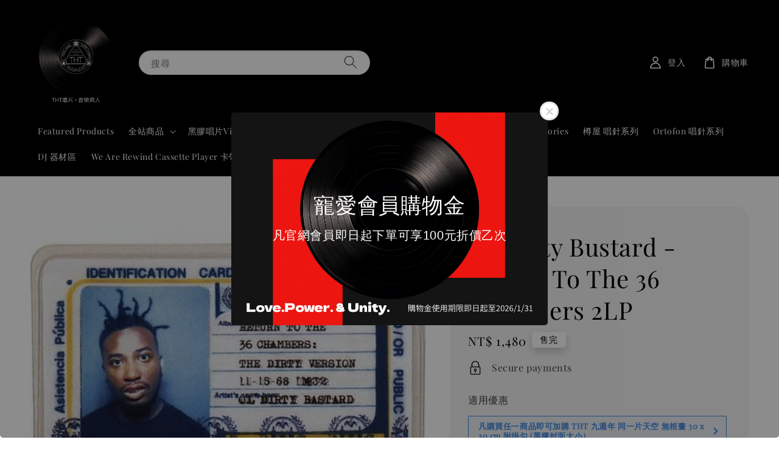

--- FILE ---
content_type: application/javascript; charset=UTF-8
request_url: https://apps.easystore.co/marketplace/shopee-taiwan/script.js?shop=thtrecords.easy.co
body_size: 16925
content:
if (typeof ShopeeTaiwanData === 'undefined') {
  var ShopeeTaiwanData = {
    'comments': [],
    'init_comments': [],
    'has_more': false,
    'next_page': 0,
    'total_count': null,
    'is_loading': false,
    'last_start_time': null,
    'next_end_time': null,
    'next_start_time': null,
    'comment_create_time': null,
    'is_initiated': false
  };
}

if (typeof marketplaceAccountsStr === 'undefined') {
  var marketplaceAccountsStr = '';
  var marketplaceAccounts = marketplaceAccountsStr.split(",");
}

function getShopeeTaiwanProductComments(productId, params = {}) {
  let appId = 'app252c9f9349aabc05';
  let marketplaceHandle = 'shopee-taiwan';
  let url = '/apps/shopee-taiwan/products/' + productId + '/comments?';
  const marketplaceAccountsStr = '';
  const marketplaceAccounts = marketplaceAccountsStr.split('__');

  const marketplaceConfig = {
    'shopee-malaysia': { logo: 'Shopee.svg', flag: 'Flag_of_Malaysia.svg' },
    'shopee-singapore': { logo: 'Shopee.svg', flag: 'Flag_of_Singapore.svg.png' },
    'shopee-thailand': { logo: 'Shopee.svg', flag: 'Flag_of_Thailand.png' },
    'shopee-taiwan': { logo: 'Shopee.svg', flag: 'Flag_of_Taiwan.png' },
    'shopee-indonesia': { logo: 'Shopee.svg', flag: 'Flag_of_Indonesia.png' },
    'shopee-philippines': { logo: 'Shopee.svg', flag: 'Flag_of_the_Philippines.svg' },
    'lazada-malaysia': { logo: 'lazada.png', flag: 'Flag_of_Malaysia.svg' },
    'lazada-singapore': { logo: 'lazada.png', flag: 'Flag_of_Singapore.svg.png' },
    'lazada-thailand': { logo: 'lazada.png', flag: 'Flag_of_Thailand.png' },
    'lazada-philippines': { logo: 'lazada.png', flag: 'Flag_of_the_Philippines.png' }
  };
  
  
  const cdnBase = 'https://s3.dualstack.ap-southeast-1.amazonaws.com/easystore.website/images';
  const logoPath = 'partners/partner-logo/';
  const flagPath = 'apps/';

  if(!params.hasOwnProperty("next_page")) params.next_page = 1;

  let query = new URLSearchParams({
    shop: 'thtrecords.easy.co',
    next_page : params.next_page,
    account_ids: marketplaceAccountsStr
  });

  if(params.hasOwnProperty("account_id")){
    query.append("account_id", params.account_id);
  }

  if(!params.hasOwnProperty("account_id")){
    query.append("account_id", marketplaceAccounts[0]);
  }
  
  if(params.hasOwnProperty("next_start_time")){

    query.append("next_start_time", params.next_start_time);
  }

  if(params.hasOwnProperty("next_end_time")){

    query.append("next_end_time", params.next_end_time);
  }

  if(params.hasOwnProperty("last_start_time")){

    query.append("last_start_time", params.last_start_time);
  }

  if(params.hasOwnProperty("comment_create_time")){

    query.append("comment_create_time", params.comment_create_time);
  }

  url = url + query.toString();

  function getCookie(cookieName) {
    let cookie = {};
    document.cookie.split(';').forEach(function(el) {
      let [key,value] = el.split('=');
      cookie[key.trim()] = value;
    })
    return cookie[cookieName];
  }

  let locale = getCookie("locale");

  let localeJson = {
    'rating_review': 'Rating & Reviews ',
    'view_all': 'View All',
    'no_comment': 'This product has no reviews yet.'
  };

  if(locale == 'zh_TW'){

    localeJson = {
      'rating_review': '評級 & 評論 ',
      'view_all': '查看全部',
      'no_comment': '該產品還沒有評論。'
    };
  }

  console.log("url",url)
  fetch( url, {
    method: 'get',
    header: {
      "Content-Type": "application/json; charset=utf-8",
    }
  })
  .then(function(response){

    return response.json()
  })
  .then(function(data){

    if(data.status && data.data){

        let isInit = false;

        if(ShopeeTaiwanData.next_page === 0){

          isInit = true;
        }
        console.log("current_account_id",data.data.current_account_id);
        console.log("page_id",data.data.current_page);
  
        ShopeeTaiwanData['comments']    = [...ShopeeTaiwanData['comments'], ...data.data.comments];
        ShopeeTaiwanData['has_more']    = data.data.has_more;
        ShopeeTaiwanData['next_page']   = data.data.next_page;
        ShopeeTaiwanData['total_count'] = data.data.total_count;
        ShopeeTaiwanData['next_account_id'] = data.data.next_account_id;

        let headerHtmlString = '';
        let modalHeaderHtmlString = '';

        headerHtmlString += '<div>';

        if (marketplaceConfig[marketplaceHandle]) {
          const { logo, flag } = marketplaceConfig[marketplaceHandle];
          headerHtmlString += `
            <div class="logo-flag-wrapper">
              <img src="${cdnBase}/${logoPath}${logo}" />
              <img class="flag" src="${cdnBase}/${flagPath}${flag}" />
            </div>`;
        }
       
        headerHtmlString += '<div style="display: flex; justify-content: space-between;font-size:1.2rem;"><div>' + localeJson.rating_review;

        if(ShopeeTaiwanData.total_count !== null){

          headerHtmlString += ' (' + ShopeeTaiwanData.total_count + ')</div>';
        }
        else{

          headerHtmlString += '</b></div>';
        }


        modalHeaderHtmlString = headerHtmlString;

        if(ShopeeTaiwanData.comments.length > 3){

          headerHtmlString += '<div id="view_' + appId + '" data-apps-id="app252c9f9349aabc05" class="view-all-text toggle-modal">' + localeJson.view_all + '</div>';
        }

        headerHtmlString += '</div>';
        headerHtmlString += '</div>';
        modalHeaderHtmlString += '</div>';
        modalHeaderHtmlString += '</div>';

        if(params.next_page === 1){

          $('#comment_' + appId + ' .comment-header').html(headerHtmlString);

          $(`#view_${appId}, #comment-modal_${appId} .toggle-modal, #comment-modal_${appId} .comment-modal-backdrop`).on('click', showModal);
        }

        let initComments = [];
        let initContentHtmlString = '';

        if(isInit){

          if(ShopeeTaiwanData.comments.length > 3){

            initComments = ShopeeTaiwanData.comments.slice(0, 3)
          }
          else{

            initComments = ShopeeTaiwanData.comments
          }

          if(initComments.length){

            initContentHtmlString = generateShopeeTaiwanCommentHtmlString(initComments);
          }
          else{

            initContentHtmlString = localeJson.no_comment;
          }

          $('#comment_' + appId + ' .comment-content-init').html(initContentHtmlString);
        }


        if(ShopeeTaiwanData.comments.length > 3){

          let modalComments = [];
          modalComments = [...data.data.comments];

          let modalContentHtmlString = '';

          if(modalComments.length){

            modalContentHtmlString = generateShopeeTaiwanCommentHtmlString(modalComments);
          }

          if(modalContentHtmlString){

            if(isInit){

              modalContentHtmlString = modalHeaderHtmlString + modalContentHtmlString;
              $('#comment-modal_' + appId + ' .comment-content').html(modalContentHtmlString);
            }
            else{

              $('#comment-modal_' + appId + ' .comment-content').append(modalContentHtmlString);
            }
          }

          if($('#comment-modal_' + appId + ' .comment-content').hasClass('marketplace-comment-modal-spinner')){

            $('#comment-modal_' + appId + ' .comment-content').removeClass('marketplace-comment-modal-spinner');
          }
        }

        ShopeeTaiwanData.is_loading = false;


        if( $('#comment_' + appId).hasClass('display-none')){

          $('#comment_' + appId).removeClass('display-none');
        }

        if(params.next_page === 1){

          $('#comment-modal_' + appId + ' .comment-content').on('scroll', function() {
      
            if ($(this).scrollTop() + $(this).innerHeight() >= $(this)[0].scrollHeight) {
        
              if(ShopeeTaiwanData.next_page && !ShopeeTaiwanData.is_loading){
           
                ShopeeTaiwanData.is_loading = true;
                $(this).addClass('marketplace-comment-modal-spinner')

                let nextParams = {
                  next_page : ShopeeTaiwanData.next_page,
                  account_id: ShopeeTaiwanData.next_account_id
                };

           
                if(ShopeeTaiwanData.next_account_id != null){
                  getShopeeTaiwanProductComments(productId, nextParams);
                }
            
              }
            }
          });
        }
      
    }
  });
}

function generateShopeeTaiwanCommentHtmlString(comments)
{

  let marketplaceGeneralName = 'Shopee';
  let marketplaceHandle = 'shopee-taiwan';

  let fullstar = '<span class="es-icon-star es-star"></span>';
  let halfstar = '<span class="es-icon-star es-half-star"></span>';
  let emptystar = '<span class="es-icon-star es-empty-star"></span>';

  let contentHtmlString = '';

  comments.forEach(comment => {

    contentHtmlString += '<div class="comment-wrapper">';

    contentHtmlString += '<div class="margin-top-10 justify-content">';
    contentHtmlString += '<div class="flex"><span style="font-size:1rem;color:grey;">' + comment.buyer_username + '</span>';

    if(!comment.is_buyer_name_exist){

      contentHtmlString += '<span class="comment-badge" style="display:flex;"><img class="lazada-badge" src="https://s3.dualstack.ap-southeast-1.amazonaws.com/easystore.website/images/apps/verified.png">' + marketplaceGeneralName + "'s buyer</span>";
    }

    contentHtmlString += '</div>';
    contentHtmlString += '<div>' + comment.created_at + '</div>';
    contentHtmlString += '</div>';


    contentHtmlString += '<div class="margin-top-10">';

    if(comment.rating >= 4.8){
      contentHtmlString += fullstar + fullstar + fullstar + fullstar + fullstar;
    }else if(comment.rating >= 4.3){
      contentHtmlString += fullstar + fullstar + fullstar + fullstar + halfstar;
    }else if(comment.rating >= 3.8){
      contentHtmlString += fullstar + fullstar + fullstar + fullstar + emptystar;
    }else if(comment.rating >= 3.3){
      contentHtmlString += fullstar + fullstar + fullstar + halfstar + emptystar;
    }else if(comment.rating >= 2.8){
      contentHtmlString += fullstar + fullstar + fullstar + emptystar + emptystar;
    }else if(comment.rating >= 2.3){
      contentHtmlString += fullstar + fullstar + halfstar + emptystar + emptystar;
    }else if(comment.rating >= 1.8){
      contentHtmlString += fullstar + fullstar + emptystar + emptystar + emptystar;
    }else if(comment.rating >= 1.3){
      contentHtmlString += fullstar + halfstar + emptystar + emptystar + emptystar;
    }else if(comment.rating >= 1){
      contentHtmlString += fullstar + emptystar + emptystar + emptystar + emptystar;
    }else{
      contentHtmlString += emptystar + emptystar + emptystar + emptystar + emptystar;
    }
    contentHtmlString += '</div>';

    contentHtmlString += '<div class="margin-top-10">' + comment.comment + '</div>';

    if(comment.images.length){

      contentHtmlString += '<div class="margin-top-10">';

      comment.images.forEach( image => {

        contentHtmlString += '<img src="' + image + '" width="100" height="100" style="margin-right: 10px;">'
      })

      contentHtmlString += '</div>';
    }

    if(comment.videos.length){

      contentHtmlString += '<div class="margin-top-10">';

      comment.videos.forEach( video => {

        contentHtmlString += '<iframe src="' + video + '" width="270" height="200" style="margin-right: 10px;"></iframe>';
      })

      contentHtmlString += '</div>';
    }

    contentHtmlString += '</div>';
  })

  return contentHtmlString;
}

function getShopeeTaiwanProductRating(productId)
{

  let appId = 'app252c9f9349aabc05';
  let marketplaceHandle = 'shopee-taiwan';
  let url = '/apps/shopee-taiwan/products/' + productId + '/rating?shop=thtrecords.easy.co&account_ids=';

  function getCookie(cookieName) {
    let cookie = {};
    document.cookie.split(';').forEach(function(el) {
      let [key,value] = el.split('=');
      cookie[key.trim()] = value;
    })
    return cookie[cookieName];
  }

  let locale = getCookie("locale");

  let localeJson = {
    'sold': 'Sold'
  };

  if(locale == 'zh_TW'){

    localeJson = {
      'sold': '已售出',
    };
  }

  fetch( url, {
    method: 'get',
    header: {
      "Content-Type": "application/json; charset=utf-8",
    }
  })
  .then(function(response){

    return response.json()
  })
  .then(function(data){

    let htmlString = '';

    let fullstar = '<span class="es-icon-star es-star"></span>',
    halfstar = '<span class="es-icon-star es-half-star"></span>',
    emptystar = '<span class="es-icon-star es-empty-star"></span>';

    if(data.status && data.data){

      let productInfo = data.data;

      const marketplaceOriginData = {
        'shopee-malaysia': 'MY',
        'shopee-singapore': 'SG',
        'shopee-thailand': 'TH',
        'shopee-taiwan': 'TW',
        'shopee-indonesia': 'ID',
        'shopee-philippines': 'PH'
      };
      
      const countryCode = marketplaceOriginData[marketplaceHandle];
      
      if (countryCode) {
        htmlString += `<div class="marketplace-origin-wrapper">
                          <b class="marketplace-origin-text">${countryCode}</b>
                          <img class="marketplace-origin-logo-img" src="https://s3.dualstack.ap-southeast-1.amazonaws.com/easystore.website/images/partners/partner-logo/shopee-logo.webp" />
                        </div>`;
      }
      htmlString += '<div>';

      if(productInfo.rating >= 4.8){
        htmlString += fullstar + fullstar + fullstar + fullstar + fullstar;
      }else if(productInfo.rating >= 4.3){
        htmlString += fullstar + fullstar + fullstar + fullstar + halfstar;
      }else if(productInfo.rating >= 3.8){
        htmlString += fullstar + fullstar + fullstar + fullstar + emptystar;
      }else if(productInfo.rating >= 3.3){
        htmlString += fullstar + fullstar + fullstar + halfstar + emptystar;
      }else if(productInfo.rating >= 2.8){
        htmlString += fullstar + fullstar + fullstar + emptystar + emptystar;
      }else if(productInfo.rating >= 2.3){
        htmlString += fullstar + fullstar + halfstar + emptystar + emptystar;
      }else if(productInfo.rating >= 1.8){
        htmlString += fullstar + fullstar + emptystar + emptystar + emptystar;
      }else if(productInfo.rating >= 1.3){
        htmlString += fullstar + halfstar + emptystar + emptystar + emptystar;
      }else if(productInfo.rating >= 1){
        htmlString += fullstar + emptystar + emptystar + emptystar + emptystar;
      }else{
        htmlString += emptystar + emptystar + emptystar + emptystar + emptystar;
      }

      htmlString += '</div>';
      htmlString += '<div class="marketplace-origin-avg-rating">' + productInfo.rating + '/5 </div>';

      let saleValue = '';

      if(productInfo.sales > 1000){

        saleValue = (Math.floor(productInfo.sales/100.0)/10.0).toFixed(1) + 'k';
      }
      else{

        saleValue = productInfo.sales;
      }

      htmlString += '<div>' + saleValue + ' ' + localeJson.sold + ' </div>';
      htmlString += '</div>';

      $('#rating_' + appId).html(htmlString);
    }
  });
}

function expandShopeeTaiwanCommentCard()
{

  let appId = 'app252c9f9349aabc05';
  let marketplaceHandle = 'shopee-taiwan';
  let comments = ShopeeTaiwanData.comments;
  let contentHtmlString = '';

  if(comments.length){

    contentHtmlString = generateShopeeTaiwanCommentHtmlString(comments);
  }

  if(contentHtmlString){

    $('#comment_' + appId + ' .comment-content').html(contentHtmlString);
    $('#view_' + appId).addClass('display-none');

    $('#comment_' + appId + ' .comment-content').scrollTop($('#comment_' + appId + ' .comment-content')[0].scrollHeight);
  }

}

function showModal()
{

  var apps_id = $(this).data('apps-id');
  var comment_modal = document.getElementById('comment-modal_' + apps_id);

  if(comment_modal.dataset.modalVisible == 'false'){

    comment_modal.classList.remove('display-none');
    comment_modal.dataset.modalVisible = 'true';
  }
  else{
    comment_modal.classList.add('display-none');
    comment_modal.dataset.modalVisible = 'false';
  }

}



